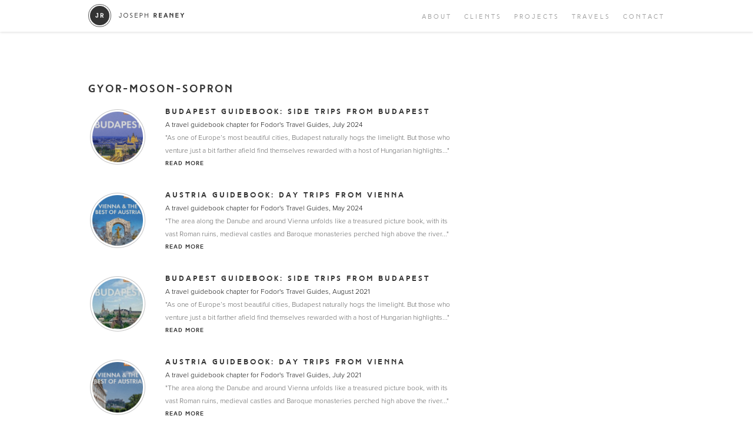

--- FILE ---
content_type: text/html; charset=UTF-8
request_url: https://josephreaney.com/project-categories/gyor-moson-sopron/
body_size: 7391
content:
	
	<!DOCTYPE html>
		<!--[if IE 6]>
		<html id="ie6" lang="en-US">
		<![endif]-->
		<!--[if IE 7]>
		<html id="ie7" lang="en-US">
		<![endif]-->
		<!--[if IE 8]>
		<html id="ie8" lang="en-US">
		<![endif]-->
		<!--[if !(IE 6) | !(IE 7) | !(IE 8)  ]><!-->
		<html lang="en-US">
		<!--<![endif]-->
		<head>
		<meta charset="UTF-8" />
		<!--<meta name="viewport" content="width=device-width, minimum-scale=0.5, maximum-scale=1.5, initial-scale=1.0" />-->
		<meta name="viewport" content="width=device-width, minimum-scale=1, maximum-scale=1, initial-scale=1.0" />
		<meta name="description" content="" />
		<meta name="keywords" content="travel, writing, travel writing, joseph reaney" />
		
		<link rel="shortcut icon" href="https://josephreaney.com/wp-content/themes/josephreaney/images/favicon.ico" type="image/x-icon">
		<link rel="icon" href="https://josephreaney.com/wp-content/themes/josephreaney/images/favicon.ico" type="image/x-icon">
		
		<title>Gyor-Moson-Sopron | Categories | Joseph Reaney</title>
		<link rel="profile" href="http://gmpg.org/xfn/11" />
		<link rel="pingback" href="https://josephreaney.com/xmlrpc.php" />
		
		<link rel="stylesheet" type="text/css" media="all" href="https://josephreaney.com/wp-content/themes/josephreaney/style.css" />
		<link rel="stylesheet" type="text/css" media="all" href="https://josephreaney.com/wp-content/themes/josephreaney/responsive.css" />
		<link rel="stylesheet" type="text/css" media="all" href="https://josephreaney.com/wp-content/themes/josephreaney/js/fancybox/jquery.fancybox.css" />
		<meta name='robots' content='max-image-preview:large' />
	<style>img:is([sizes="auto" i], [sizes^="auto," i]) { contain-intrinsic-size: 3000px 1500px }</style>
	<link rel="alternate" type="application/rss+xml" title="Joseph Reaney &raquo; Feed" href="https://josephreaney.com/feed/" />
<link rel="alternate" type="application/rss+xml" title="Joseph Reaney &raquo; Comments Feed" href="https://josephreaney.com/comments/feed/" />
<link rel="alternate" type="application/rss+xml" title="Joseph Reaney &raquo; Gyor-Moson-Sopron Category Feed" href="https://josephreaney.com/project-categories/gyor-moson-sopron/feed/" />
<script type="text/javascript">
/* <![CDATA[ */
window._wpemojiSettings = {"baseUrl":"https:\/\/s.w.org\/images\/core\/emoji\/15.0.3\/72x72\/","ext":".png","svgUrl":"https:\/\/s.w.org\/images\/core\/emoji\/15.0.3\/svg\/","svgExt":".svg","source":{"concatemoji":"https:\/\/josephreaney.com\/wp-includes\/js\/wp-emoji-release.min.js?ver=6.7.4"}};
/*! This file is auto-generated */
!function(i,n){var o,s,e;function c(e){try{var t={supportTests:e,timestamp:(new Date).valueOf()};sessionStorage.setItem(o,JSON.stringify(t))}catch(e){}}function p(e,t,n){e.clearRect(0,0,e.canvas.width,e.canvas.height),e.fillText(t,0,0);var t=new Uint32Array(e.getImageData(0,0,e.canvas.width,e.canvas.height).data),r=(e.clearRect(0,0,e.canvas.width,e.canvas.height),e.fillText(n,0,0),new Uint32Array(e.getImageData(0,0,e.canvas.width,e.canvas.height).data));return t.every(function(e,t){return e===r[t]})}function u(e,t,n){switch(t){case"flag":return n(e,"\ud83c\udff3\ufe0f\u200d\u26a7\ufe0f","\ud83c\udff3\ufe0f\u200b\u26a7\ufe0f")?!1:!n(e,"\ud83c\uddfa\ud83c\uddf3","\ud83c\uddfa\u200b\ud83c\uddf3")&&!n(e,"\ud83c\udff4\udb40\udc67\udb40\udc62\udb40\udc65\udb40\udc6e\udb40\udc67\udb40\udc7f","\ud83c\udff4\u200b\udb40\udc67\u200b\udb40\udc62\u200b\udb40\udc65\u200b\udb40\udc6e\u200b\udb40\udc67\u200b\udb40\udc7f");case"emoji":return!n(e,"\ud83d\udc26\u200d\u2b1b","\ud83d\udc26\u200b\u2b1b")}return!1}function f(e,t,n){var r="undefined"!=typeof WorkerGlobalScope&&self instanceof WorkerGlobalScope?new OffscreenCanvas(300,150):i.createElement("canvas"),a=r.getContext("2d",{willReadFrequently:!0}),o=(a.textBaseline="top",a.font="600 32px Arial",{});return e.forEach(function(e){o[e]=t(a,e,n)}),o}function t(e){var t=i.createElement("script");t.src=e,t.defer=!0,i.head.appendChild(t)}"undefined"!=typeof Promise&&(o="wpEmojiSettingsSupports",s=["flag","emoji"],n.supports={everything:!0,everythingExceptFlag:!0},e=new Promise(function(e){i.addEventListener("DOMContentLoaded",e,{once:!0})}),new Promise(function(t){var n=function(){try{var e=JSON.parse(sessionStorage.getItem(o));if("object"==typeof e&&"number"==typeof e.timestamp&&(new Date).valueOf()<e.timestamp+604800&&"object"==typeof e.supportTests)return e.supportTests}catch(e){}return null}();if(!n){if("undefined"!=typeof Worker&&"undefined"!=typeof OffscreenCanvas&&"undefined"!=typeof URL&&URL.createObjectURL&&"undefined"!=typeof Blob)try{var e="postMessage("+f.toString()+"("+[JSON.stringify(s),u.toString(),p.toString()].join(",")+"));",r=new Blob([e],{type:"text/javascript"}),a=new Worker(URL.createObjectURL(r),{name:"wpTestEmojiSupports"});return void(a.onmessage=function(e){c(n=e.data),a.terminate(),t(n)})}catch(e){}c(n=f(s,u,p))}t(n)}).then(function(e){for(var t in e)n.supports[t]=e[t],n.supports.everything=n.supports.everything&&n.supports[t],"flag"!==t&&(n.supports.everythingExceptFlag=n.supports.everythingExceptFlag&&n.supports[t]);n.supports.everythingExceptFlag=n.supports.everythingExceptFlag&&!n.supports.flag,n.DOMReady=!1,n.readyCallback=function(){n.DOMReady=!0}}).then(function(){return e}).then(function(){var e;n.supports.everything||(n.readyCallback(),(e=n.source||{}).concatemoji?t(e.concatemoji):e.wpemoji&&e.twemoji&&(t(e.twemoji),t(e.wpemoji)))}))}((window,document),window._wpemojiSettings);
/* ]]> */
</script>
<style id='wp-emoji-styles-inline-css' type='text/css'>

	img.wp-smiley, img.emoji {
		display: inline !important;
		border: none !important;
		box-shadow: none !important;
		height: 1em !important;
		width: 1em !important;
		margin: 0 0.07em !important;
		vertical-align: -0.1em !important;
		background: none !important;
		padding: 0 !important;
	}
</style>
<link rel='stylesheet' id='wp-block-library-css' href='https://josephreaney.com/wp-includes/css/dist/block-library/style.min.css?ver=6.7.4' type='text/css' media='all' />
<style id='classic-theme-styles-inline-css' type='text/css'>
/*! This file is auto-generated */
.wp-block-button__link{color:#fff;background-color:#32373c;border-radius:9999px;box-shadow:none;text-decoration:none;padding:calc(.667em + 2px) calc(1.333em + 2px);font-size:1.125em}.wp-block-file__button{background:#32373c;color:#fff;text-decoration:none}
</style>
<style id='global-styles-inline-css' type='text/css'>
:root{--wp--preset--aspect-ratio--square: 1;--wp--preset--aspect-ratio--4-3: 4/3;--wp--preset--aspect-ratio--3-4: 3/4;--wp--preset--aspect-ratio--3-2: 3/2;--wp--preset--aspect-ratio--2-3: 2/3;--wp--preset--aspect-ratio--16-9: 16/9;--wp--preset--aspect-ratio--9-16: 9/16;--wp--preset--color--black: #000000;--wp--preset--color--cyan-bluish-gray: #abb8c3;--wp--preset--color--white: #ffffff;--wp--preset--color--pale-pink: #f78da7;--wp--preset--color--vivid-red: #cf2e2e;--wp--preset--color--luminous-vivid-orange: #ff6900;--wp--preset--color--luminous-vivid-amber: #fcb900;--wp--preset--color--light-green-cyan: #7bdcb5;--wp--preset--color--vivid-green-cyan: #00d084;--wp--preset--color--pale-cyan-blue: #8ed1fc;--wp--preset--color--vivid-cyan-blue: #0693e3;--wp--preset--color--vivid-purple: #9b51e0;--wp--preset--gradient--vivid-cyan-blue-to-vivid-purple: linear-gradient(135deg,rgba(6,147,227,1) 0%,rgb(155,81,224) 100%);--wp--preset--gradient--light-green-cyan-to-vivid-green-cyan: linear-gradient(135deg,rgb(122,220,180) 0%,rgb(0,208,130) 100%);--wp--preset--gradient--luminous-vivid-amber-to-luminous-vivid-orange: linear-gradient(135deg,rgba(252,185,0,1) 0%,rgba(255,105,0,1) 100%);--wp--preset--gradient--luminous-vivid-orange-to-vivid-red: linear-gradient(135deg,rgba(255,105,0,1) 0%,rgb(207,46,46) 100%);--wp--preset--gradient--very-light-gray-to-cyan-bluish-gray: linear-gradient(135deg,rgb(238,238,238) 0%,rgb(169,184,195) 100%);--wp--preset--gradient--cool-to-warm-spectrum: linear-gradient(135deg,rgb(74,234,220) 0%,rgb(151,120,209) 20%,rgb(207,42,186) 40%,rgb(238,44,130) 60%,rgb(251,105,98) 80%,rgb(254,248,76) 100%);--wp--preset--gradient--blush-light-purple: linear-gradient(135deg,rgb(255,206,236) 0%,rgb(152,150,240) 100%);--wp--preset--gradient--blush-bordeaux: linear-gradient(135deg,rgb(254,205,165) 0%,rgb(254,45,45) 50%,rgb(107,0,62) 100%);--wp--preset--gradient--luminous-dusk: linear-gradient(135deg,rgb(255,203,112) 0%,rgb(199,81,192) 50%,rgb(65,88,208) 100%);--wp--preset--gradient--pale-ocean: linear-gradient(135deg,rgb(255,245,203) 0%,rgb(182,227,212) 50%,rgb(51,167,181) 100%);--wp--preset--gradient--electric-grass: linear-gradient(135deg,rgb(202,248,128) 0%,rgb(113,206,126) 100%);--wp--preset--gradient--midnight: linear-gradient(135deg,rgb(2,3,129) 0%,rgb(40,116,252) 100%);--wp--preset--font-size--small: 13px;--wp--preset--font-size--medium: 20px;--wp--preset--font-size--large: 36px;--wp--preset--font-size--x-large: 42px;--wp--preset--spacing--20: 0.44rem;--wp--preset--spacing--30: 0.67rem;--wp--preset--spacing--40: 1rem;--wp--preset--spacing--50: 1.5rem;--wp--preset--spacing--60: 2.25rem;--wp--preset--spacing--70: 3.38rem;--wp--preset--spacing--80: 5.06rem;--wp--preset--shadow--natural: 6px 6px 9px rgba(0, 0, 0, 0.2);--wp--preset--shadow--deep: 12px 12px 50px rgba(0, 0, 0, 0.4);--wp--preset--shadow--sharp: 6px 6px 0px rgba(0, 0, 0, 0.2);--wp--preset--shadow--outlined: 6px 6px 0px -3px rgba(255, 255, 255, 1), 6px 6px rgba(0, 0, 0, 1);--wp--preset--shadow--crisp: 6px 6px 0px rgba(0, 0, 0, 1);}:where(.is-layout-flex){gap: 0.5em;}:where(.is-layout-grid){gap: 0.5em;}body .is-layout-flex{display: flex;}.is-layout-flex{flex-wrap: wrap;align-items: center;}.is-layout-flex > :is(*, div){margin: 0;}body .is-layout-grid{display: grid;}.is-layout-grid > :is(*, div){margin: 0;}:where(.wp-block-columns.is-layout-flex){gap: 2em;}:where(.wp-block-columns.is-layout-grid){gap: 2em;}:where(.wp-block-post-template.is-layout-flex){gap: 1.25em;}:where(.wp-block-post-template.is-layout-grid){gap: 1.25em;}.has-black-color{color: var(--wp--preset--color--black) !important;}.has-cyan-bluish-gray-color{color: var(--wp--preset--color--cyan-bluish-gray) !important;}.has-white-color{color: var(--wp--preset--color--white) !important;}.has-pale-pink-color{color: var(--wp--preset--color--pale-pink) !important;}.has-vivid-red-color{color: var(--wp--preset--color--vivid-red) !important;}.has-luminous-vivid-orange-color{color: var(--wp--preset--color--luminous-vivid-orange) !important;}.has-luminous-vivid-amber-color{color: var(--wp--preset--color--luminous-vivid-amber) !important;}.has-light-green-cyan-color{color: var(--wp--preset--color--light-green-cyan) !important;}.has-vivid-green-cyan-color{color: var(--wp--preset--color--vivid-green-cyan) !important;}.has-pale-cyan-blue-color{color: var(--wp--preset--color--pale-cyan-blue) !important;}.has-vivid-cyan-blue-color{color: var(--wp--preset--color--vivid-cyan-blue) !important;}.has-vivid-purple-color{color: var(--wp--preset--color--vivid-purple) !important;}.has-black-background-color{background-color: var(--wp--preset--color--black) !important;}.has-cyan-bluish-gray-background-color{background-color: var(--wp--preset--color--cyan-bluish-gray) !important;}.has-white-background-color{background-color: var(--wp--preset--color--white) !important;}.has-pale-pink-background-color{background-color: var(--wp--preset--color--pale-pink) !important;}.has-vivid-red-background-color{background-color: var(--wp--preset--color--vivid-red) !important;}.has-luminous-vivid-orange-background-color{background-color: var(--wp--preset--color--luminous-vivid-orange) !important;}.has-luminous-vivid-amber-background-color{background-color: var(--wp--preset--color--luminous-vivid-amber) !important;}.has-light-green-cyan-background-color{background-color: var(--wp--preset--color--light-green-cyan) !important;}.has-vivid-green-cyan-background-color{background-color: var(--wp--preset--color--vivid-green-cyan) !important;}.has-pale-cyan-blue-background-color{background-color: var(--wp--preset--color--pale-cyan-blue) !important;}.has-vivid-cyan-blue-background-color{background-color: var(--wp--preset--color--vivid-cyan-blue) !important;}.has-vivid-purple-background-color{background-color: var(--wp--preset--color--vivid-purple) !important;}.has-black-border-color{border-color: var(--wp--preset--color--black) !important;}.has-cyan-bluish-gray-border-color{border-color: var(--wp--preset--color--cyan-bluish-gray) !important;}.has-white-border-color{border-color: var(--wp--preset--color--white) !important;}.has-pale-pink-border-color{border-color: var(--wp--preset--color--pale-pink) !important;}.has-vivid-red-border-color{border-color: var(--wp--preset--color--vivid-red) !important;}.has-luminous-vivid-orange-border-color{border-color: var(--wp--preset--color--luminous-vivid-orange) !important;}.has-luminous-vivid-amber-border-color{border-color: var(--wp--preset--color--luminous-vivid-amber) !important;}.has-light-green-cyan-border-color{border-color: var(--wp--preset--color--light-green-cyan) !important;}.has-vivid-green-cyan-border-color{border-color: var(--wp--preset--color--vivid-green-cyan) !important;}.has-pale-cyan-blue-border-color{border-color: var(--wp--preset--color--pale-cyan-blue) !important;}.has-vivid-cyan-blue-border-color{border-color: var(--wp--preset--color--vivid-cyan-blue) !important;}.has-vivid-purple-border-color{border-color: var(--wp--preset--color--vivid-purple) !important;}.has-vivid-cyan-blue-to-vivid-purple-gradient-background{background: var(--wp--preset--gradient--vivid-cyan-blue-to-vivid-purple) !important;}.has-light-green-cyan-to-vivid-green-cyan-gradient-background{background: var(--wp--preset--gradient--light-green-cyan-to-vivid-green-cyan) !important;}.has-luminous-vivid-amber-to-luminous-vivid-orange-gradient-background{background: var(--wp--preset--gradient--luminous-vivid-amber-to-luminous-vivid-orange) !important;}.has-luminous-vivid-orange-to-vivid-red-gradient-background{background: var(--wp--preset--gradient--luminous-vivid-orange-to-vivid-red) !important;}.has-very-light-gray-to-cyan-bluish-gray-gradient-background{background: var(--wp--preset--gradient--very-light-gray-to-cyan-bluish-gray) !important;}.has-cool-to-warm-spectrum-gradient-background{background: var(--wp--preset--gradient--cool-to-warm-spectrum) !important;}.has-blush-light-purple-gradient-background{background: var(--wp--preset--gradient--blush-light-purple) !important;}.has-blush-bordeaux-gradient-background{background: var(--wp--preset--gradient--blush-bordeaux) !important;}.has-luminous-dusk-gradient-background{background: var(--wp--preset--gradient--luminous-dusk) !important;}.has-pale-ocean-gradient-background{background: var(--wp--preset--gradient--pale-ocean) !important;}.has-electric-grass-gradient-background{background: var(--wp--preset--gradient--electric-grass) !important;}.has-midnight-gradient-background{background: var(--wp--preset--gradient--midnight) !important;}.has-small-font-size{font-size: var(--wp--preset--font-size--small) !important;}.has-medium-font-size{font-size: var(--wp--preset--font-size--medium) !important;}.has-large-font-size{font-size: var(--wp--preset--font-size--large) !important;}.has-x-large-font-size{font-size: var(--wp--preset--font-size--x-large) !important;}
:where(.wp-block-post-template.is-layout-flex){gap: 1.25em;}:where(.wp-block-post-template.is-layout-grid){gap: 1.25em;}
:where(.wp-block-columns.is-layout-flex){gap: 2em;}:where(.wp-block-columns.is-layout-grid){gap: 2em;}
:root :where(.wp-block-pullquote){font-size: 1.5em;line-height: 1.6;}
</style>
<link rel="https://api.w.org/" href="https://josephreaney.com/wp-json/" /><link rel="EditURI" type="application/rsd+xml" title="RSD" href="https://josephreaney.com/xmlrpc.php?rsd" />
<meta name="generator" content="WordPress 6.7.4" />
        <script>
            var errorQueue = [];
            let timeout;

            var errorMessage = '';


            function isBot() {
                const bots = ['crawler', 'spider', 'baidu', 'duckduckgo', 'bot', 'googlebot', 'bingbot', 'facebook', 'slurp', 'twitter', 'yahoo'];
                const userAgent = navigator.userAgent.toLowerCase();
                return bots.some(bot => userAgent.includes(bot));
            }

            /*
            window.onerror = function(msg, url, line) {
            // window.addEventListener('error', function(event) {
                console.error("Linha 600");

                var errorMessage = [
                    'Message: ' + msg,
                    'URL: ' + url,
                    'Line: ' + line
                ].join(' - ');
                */


            // Captura erros síncronos e alguns assíncronos
            window.addEventListener('error', function(event) {
                var msg = event.message;
                if (msg === "Script error.") {
                    console.error("Script error detected - maybe problem cross-origin");
                    return;
                }
                errorMessage = [
                    'Message: ' + msg,
                    'URL: ' + event.filename,
                    'Line: ' + event.lineno
                ].join(' - ');
                if (isBot()) {
                    return;
                }
                errorQueue.push(errorMessage);
                handleErrorQueue();
            });

            // Captura rejeições de promessas
            window.addEventListener('unhandledrejection', function(event) {
                errorMessage = 'Promise Rejection: ' + (event.reason || 'Unknown reason');
                if (isBot()) {
                    return;
                }
                errorQueue.push(errorMessage);
                handleErrorQueue();
            });

            // Função auxiliar para gerenciar a fila de erros
            function handleErrorQueue() {
                if (errorQueue.length >= 5) {
                    sendErrorsToServer();
                } else {
                    clearTimeout(timeout);
                    timeout = setTimeout(sendErrorsToServer, 5000);
                }
            }





            function sendErrorsToServer() {
                if (errorQueue.length > 0) {
                    var message;
                    if (errorQueue.length === 1) {
                        // Se houver apenas um erro, mantenha o formato atual
                        message = errorQueue[0];
                    } else {
                        // Se houver múltiplos erros, use quebras de linha para separá-los
                        message = errorQueue.join('\n\n');
                    }
                    var xhr = new XMLHttpRequest();
                    var nonce = '8565e7aacd';
                    var ajaxurl = 'https://josephreaney.com/wp-admin/admin-ajax.php?action=bill_minozzi_js_error_catched&_wpnonce=8565e7aacd';
                    xhr.open('POST', encodeURI(ajaxurl));
                    xhr.setRequestHeader('Content-Type', 'application/x-www-form-urlencoded');
                    xhr.onload = function() {
                        if (xhr.status === 200) {
                            // console.log('Success:', xhr.responseText);
                        } else {
                            console.log('Error:', xhr.status);
                        }
                    };
                    xhr.onerror = function() {
                        console.error('Request failed');
                    };
                    xhr.send('action=bill_minozzi_js_error_catched&_wpnonce=' + nonce + '&bill_js_error_catched=' + encodeURIComponent(message));
                    errorQueue = []; // Limpa a fila de erros após o envio
                }
            }

            function sendErrorsToServer() {
                if (errorQueue.length > 0) {
                    var message = errorQueue.join(' | ');
                    //console.error(message);
                    var xhr = new XMLHttpRequest();
                    var nonce = '8565e7aacd';
                    var ajaxurl = 'https://josephreaney.com/wp-admin/admin-ajax.php?action=bill_minozzi_js_error_catched&_wpnonce=8565e7aacd'; // No need to esc_js here
                    xhr.open('POST', encodeURI(ajaxurl));
                    xhr.setRequestHeader('Content-Type', 'application/x-www-form-urlencoded');
                    xhr.onload = function() {
                        if (xhr.status === 200) {
                            //console.log('Success:::', xhr.responseText);
                        } else {
                            console.log('Error:', xhr.status);
                        }
                    };
                    xhr.onerror = function() {
                        console.error('Request failed');
                    };
                    xhr.send('action=bill_minozzi_js_error_catched&_wpnonce=' + nonce + '&bill_js_error_catched=' + encodeURIComponent(message));
                    errorQueue = []; // Clear the error queue after sending
                }
            }

            function sendErrorsToServer() {
                if (errorQueue.length > 0) {
                    var message = errorQueue.join('\n\n'); // Usa duas quebras de linha como separador
                    var xhr = new XMLHttpRequest();
                    var nonce = '8565e7aacd';
                    var ajaxurl = 'https://josephreaney.com/wp-admin/admin-ajax.php?action=bill_minozzi_js_error_catched&_wpnonce=8565e7aacd';
                    xhr.open('POST', encodeURI(ajaxurl));
                    xhr.setRequestHeader('Content-Type', 'application/x-www-form-urlencoded');
                    xhr.onload = function() {
                        if (xhr.status === 200) {
                            // console.log('Success:', xhr.responseText);
                        } else {
                            console.log('Error:', xhr.status);
                        }
                    };
                    xhr.onerror = function() {
                        console.error('Request failed');
                    };
                    xhr.send('action=bill_minozzi_js_error_catched&_wpnonce=' + nonce + '&bill_js_error_catched=' + encodeURIComponent(message));
                    errorQueue = []; // Limpa a fila de erros após o envio
                }
            }
            window.addEventListener('beforeunload', sendErrorsToServer);
        </script>
		<script src="https://josephreaney.com/wp-content/themes/josephreaney/js/jquery-1.8.2.min.js" type="text/javascript"></script>
		<script src="https://josephreaney.com/wp-content/themes/josephreaney/js/jquery.easing.1.3.js" type="text/javascript"></script>
		<script src="https://josephreaney.com/wp-content/themes/josephreaney/js/jquery.cycle2.min.js" type="text/javascript"></script>
		<script src="https://josephreaney.com/wp-content/themes/josephreaney/js/fancybox/jquery.fancybox.js" type="text/javascript"></script>
		<script src="https://josephreaney.com/wp-content/themes/josephreaney/js/jquery.waitforimages.js" type="text/javascript"></script>
		<script src="https://josephreaney.com/wp-content/themes/josephreaney/js/skrollr.min.js" type="text/javascript"></script>
		<script src="https://josephreaney.com/wp-content/themes/josephreaney/js/main.js" type="text/javascript"></script>
		<!--[if lt IE 9]>
		<script src="https://josephreaney.com/wp-content/themes/josephreaney/js/html5.js" type="text/javascript"></script>
		<![endif]-->
		<script>
		  (function(i,s,o,g,r,a,m){i['GoogleAnalyticsObject']=r;i[r]=i[r]||function(){
		  (i[r].q=i[r].q||[]).push(arguments)},i[r].l=1*new Date();a=s.createElement(o),
		  m=s.getElementsByTagName(o)[0];a.async=1;a.src=g;m.parentNode.insertBefore(a,m)
		  })(window,document,'script','//www.google-analytics.com/analytics.js','ga');
		
		  ga('create', 'UA-29582883-5', 'josephreaney.com');
		  ga('send', 'pageview');
		
		</script>
	</head>
	
	<body class="archive tax-projectcategories term-gyor-moson-sopron term-2143 single-author two-column right-sidebar">
	
				
		<div id="container">
		
			<div id="header" class="">
				<div class="inner">
					<div id="logo"><a href="/">Joseph Reaney/a></div>
					<div id="navigation" class="clearwithin">
						<ul>
							<li id="n_featured_projects"><a href="/#/featured_projects/" data-hash="featured_projects"></a></li>
							<li id="n_about"><a href="/#/about/" data-hash="about">About</a></li>
							<li id="n_clients"><a href="/#/clients/" data-hash="clients">Clients</a></li>
							<li id="n_projects"><a href="/#/projects/" data-hash="projects">Projects</a></li>
							<li id="n_travels"><a href="/#/travels/" data-hash="travels">Travels</a></li>
							<!--<li id="n_photos"><a href="/#/photos/" data-hash="photos">Photos</a></li>-->
							<li id="n_contact"><a href="/#/contact/" data-hash="contact">Contact</a></li>
							<!--<li id="n_blog"><a href="/blog/" data-hash="blog">Blog</a></li>-->
						</ul>
					</div>
				</div>
			</div>
	
			<div id="page" class="hfeed">
				
				<div id="main">
					
					<div id="generic_page" class="clearwithin">
		
							
					<h1 class="page-title">
						Gyor-Moson-Sopron					</h1>
					
										<div class="records_list">
													

	<div id="post-9498" class="list_item">
					<a href="/wp-content/uploads/2024/07/12_Side_Trips_from_Budapest.pdf" class="" target="_blank">
						<div class="image">
										<img src="https://josephreaney.com/wp-content/uploads/2024/07/Screenshot-2024-10-15-at-15.57.27-100x100c.png" alt="" />
										<span></span>
			</div>
			<div class="content">
				<h3>Budapest Guidebook: Side Trips From Budapest</h3>
									<div class="subtitle">
						A travel guidebook chapter for Fodor's Travel Guides, July 2024					</div>
														<div class="description">
						"As one of Europe’s most beautiful cities, Budapest naturally hogs the limelight. But those who venture just a bit farther afield find themselves rewarded with a host of Hungarian highlights..."					</div>
														<div class="link">
						Read more					</div>
								</div>
					</a>
				</div>
														

	<div id="post-9501" class="list_item">
					<a href="/wp-content/uploads/2024/06/08_Day_Trips_from_Vienna.pdf" class="" target="_blank">
						<div class="image">
										<img src="https://josephreaney.com/wp-content/uploads/2024/05/Screenshot-2024-10-15-at-15.57.51-100x100c.png" alt="" />
										<span></span>
			</div>
			<div class="content">
				<h3>Austria Guidebook: Day Trips From Vienna</h3>
									<div class="subtitle">
						A travel guidebook chapter for Fodor's Travel Guides, May 2024					</div>
														<div class="description">
						"The area along the Danube and around Vienna unfolds like a treasured picture book, with its vast Roman ruins, medieval castles and Baroque monasteries perched high above the river..."					</div>
														<div class="link">
						Read more					</div>
								</div>
					</a>
				</div>
														

	<div id="post-9253" class="list_item">
					<a href="/wp-content/uploads/2021/08/Side-Trips-from-Budapest.pdf" class="" target="_blank">
						<div class="image">
										<img src="https://josephreaney.com/wp-content/uploads/2021/08/51CfWh6g0sL-100x100c.jpg" alt="" />
										<span></span>
			</div>
			<div class="content">
				<h3>Budapest Guidebook: Side Trips From Budapest</h3>
									<div class="subtitle">
						A travel guidebook chapter for Fodor's Travel Guides, August 2021					</div>
														<div class="description">
						"As one of Europe’s most beautiful cities, Budapest naturally hogs the limelight. But those who venture just a bit farther afield find themselves rewarded with a host of Hungarian highlights..."					</div>
														<div class="link">
						Read more					</div>
								</div>
					</a>
				</div>
														

	<div id="post-9240" class="list_item">
					<a href="/wp-content/uploads/2021/08/Day-Trips-from-Vienna.pdf" class="" target="_blank">
						<div class="image">
										<img src="https://josephreaney.com/wp-content/uploads/2021/06/Vienna-100x100c.png" alt="" />
										<span></span>
			</div>
			<div class="content">
				<h3>Austria Guidebook: Day Trips From Vienna</h3>
									<div class="subtitle">
						A travel guidebook chapter for Fodor's Travel Guides, July 2021					</div>
														<div class="description">
						"The area along the Danube and around Vienna unfolds like a treasured picture book, with its vast Roman ruins, medieval castles and Baroque monasteries perched high above the river..."					</div>
														<div class="link">
						Read more					</div>
								</div>
					</a>
				</div>
												</div>
					
					<div class="records_list small_list content_above">				
											</div>
					

								<div class="clear"></div>
					


		
				</div><!-- #generic_page -->	
			</div><!-- #main -->
		
		</div><!-- #page -->
	
	</div><!-- #container -->
	
	<div id="footer">
		<div class="inner">
			<div id="copyright">
				&copy; 2010-2026 
				Joseph Reaney All rights reserved<br> Site design by <a target="_blank" href="https://tombrickman.co.uk">Tom Brickman</a>			</div>
								</div>
	</div>
	
		
	</body>
	</html>
	
	